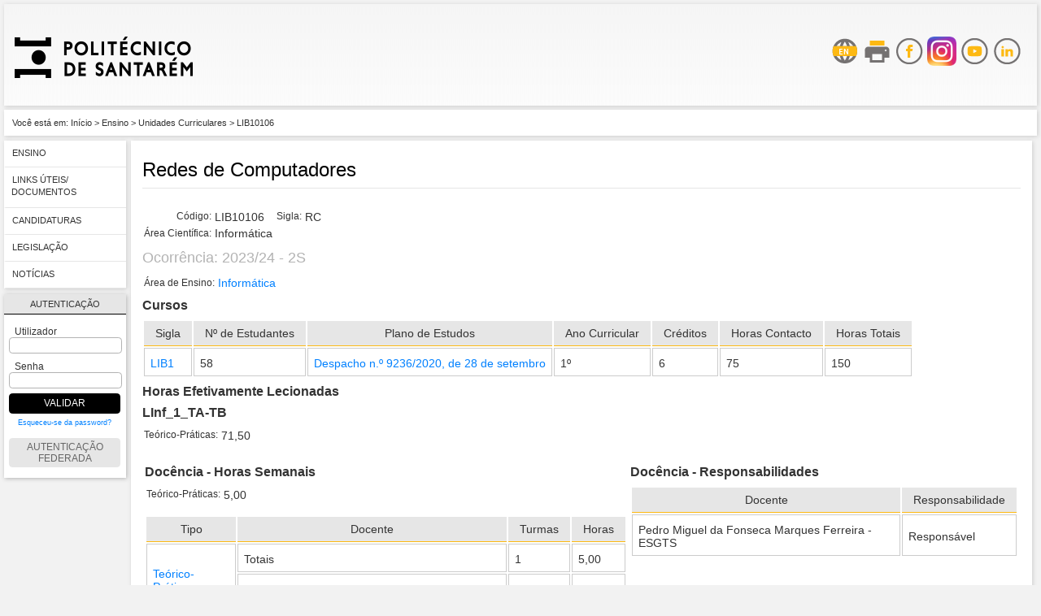

--- FILE ---
content_type: text/html; charset=UTF-8
request_url: https://academicos.ipsantarem.pt/disciplinas_geral.formview?p_cad_codigo=LIB10106&pv_periodo_pe=2S&p_ano_lectivo=2023
body_size: 20201
content:
<!DOCTYPE HTML PUBLIC "-//W3C//DTD HTML 4.01 Transitional//EN" "http://www.w3.org/TR/html4/loose.dtd">
<html lang="pt" dir="ltr">
<head>
<meta http-equiv="Content-Type" content="text/html;charset=UTF-8">
<meta http-equiv="Content-Style-Type" content="text/css">
<meta http-equiv="X-UA-Compatible" content="IE=edge" >
<meta name="author" content="IPSANTAREM">
<meta name="description" lang="pt" content="&copy; Sysnovare Innovative Solutions S.A.">
<link rel="stylesheet" type="text/css" href="css/si-ipsant.css"> <!-- Aplication: 101 -->

<title>IPSANTAREM - Redes de Computadores</title>

<link rel="icon" href="imagens/pageicon" type="image/x-icon" />



</head>
<body >
<script type="text/javascript" src="js/gessi_full_main_load.jsdtmod20251210110704"></script>
<script>var gv_val_cod='-1'; var gv_inst_sigla='IPSANTAREM'; var errorLoadMsg='Não foi possível carregar o conteúdo solicitado. Por favor tente novamente mais tarde.'; var errorSubMsg='Não foi possível efectuar o registo da informação. Por favor tente novamente mais tarde.'; var gv_backMsg="&lt; Voltar"; var gv_waitingMsg1="O seu pedido está a ser processado"; var gv_waitingMsg2="Por favor aguarde..."; var gv_notificationMsg="Notificação"; var gv_isoLang="pt"; var gv_lg_itensfrom="Itens de"; var gv_lg_to="a"; var gv_lg_fromtotal="de um total de"; var gv_lg_page="Página"; var gv_lg_from="de"; var gv_lg_search="Procurar"; var gv_lg_loading="A processar..."; var gv_lg_noitens="Sem itens"; var gv_lg_errorcom="Ocorreu um erro na comunicação"; var gv_datepicker_mask="yy-mm-dd"; var myNotifShowFun="jQuery('#finaltoolbar-notif').finaltoolbarmenuclick();notiftimeout = setTimeout('closeAllFinalToolBarMenu()',3000);";</script>
<ul id="componentMenu" class="contextMenu" style="z-index: 400000 !important;">
<li class="editComponent"><a href="#editComponent"><img src="imagens/editardtmod20220310143938"  alt="Editar"   class="border0"> <span>Editar Componente</span> </a></li>
</ul>
<ul id="blockMenu" class="contextMenu">
<li class="editBlock"><a href="#editComponent"><img src="imagens/editardtmod20220310143938"  alt="Editar"   class="border0"> <span>Editar Bloco</span> </a></li>
<li class="addComponent"><a href="#addComponent"> <span>Adicionar Componente</span> </a></li>
<li class="addColumns"><a href="#addColumns"><img src="imagens/NavegaPautadtmod20220310143938"  alt="Navegar por uma pauta"   class="border0" width="18" height="17"> <span>Inserir Colunas de um Tabela</span> </a></li>
<li class="addForm"><a href="#addForm"><img src="imagens/DocumentoCriardtmod20220310143938"   class="border0"> <span>Adicionar um Formulário ao bloco</span> </a></li>
<li class="addGrid"><a href="#addGrid"><img src="imagens/CriaPautadtmod20220310143938"  alt="Criar uma nova pauta"   class="border0" width="18" height="17"> <span>Adicionar uma Grid ao bloco</span> </a></li>
<li class="dupBlock"><a href="#dupBlock"><img src="imagens/GrupoNovodtmod20220310143938"   class="border0" width="23" height="17"> <span>Duplicar Bloco</span> </a></li>
<li class="listSub"><a href="#listSub"><img src="imagens/Lupadtmod20220310143938"  alt="Mais pormenores"   class="border0" width="11" height="11"> <span>Listar Sub-blocos e Componentes</span> </a></li>
<li class="addSubBlock"><a href="#addSubBlock"><img src="imagens/adddtmod20220309224032"   class="border0"> <span>Adicionar Sub-bloco</span> </a></li>
</ul>
<ul id="pageMenu" class="contextMenu">
<li class="listParams"><a href="#listParams"> <span>Configurações do Gessi Activas para a Página</span> </a></li>
<li class="addColumns"><a href="#addColumns"><img src="imagens/NavegaPautadtmod20220310143938"  alt="Navegar por uma pauta"   class="border0" width="18" height="17"> <span>Inserir Colunas de um Tabela</span> </a></li>
<li class="addForm"><a href="#addForm"><img src="imagens/DocumentoCriardtmod20220310143938"   class="border0"> <span>Adicionar um Formulário á Página</span> </a></li>
<li class="addGrid"><a href="#addGrid"><img src="imagens/CriaPautadtmod20220310143938"  alt="Criar uma nova pauta"   class="border0" width="18" height="17"> <span>Adicionar uma Grid á Página</span> </a></li>
<li class="dupPage"><a href="#dupPage"><img src="imagens/GrupoNovodtmod20220310143938"   class="border0" width="23" height="17"> <span>Duplicar Página</span> </a></li>
<li class="listBlock"><a href="#listBlock"><img src="imagens/Lupadtmod20220310143938"  alt="Mais pormenores"   class="border0" width="11" height="11"> <span>Ver Listagem de Blocos</span> </a></li>
<li class="addBlock"><a href="#addBlock"><img src="imagens/adddtmod20220309224032"   class="border0"> <span>Adicionar bloco</span> </a></li>
<li class="refreshPage"><a href="#refreshPage"><img src="imagens/Refrescardtmod20220310143938"  alt="Refrescar/Recarregar informação"   class="border0" width="13" height="11"> <span>Refrescar Página</span> </a></li>
</ul>
<div id="involucro">
<div id="cabecalho">
<a href="si_main" title="Ligação à página Inicial" alt="Ligação à página Inicial"><img src="imagens/LogotipoSIdtmod20220311090441"   id="logotipo"></a>
<div id="cabecalho-conteudo-1">
</div><div id="cabecalho-conteudo-2">
<ul class="display-inline" id="siGenericPortlet">
<li><a href="web_base.change_lang?pct_lang=1&pct_apl_id=101&pv_address=DISCIPLINAS_GERAL.FORMVIEW?p_cad_codigo=LIB10106-y-pv_periodo_pe=2S-y-p_ano_lectivo=2023"><img src="imagens/BotaoInglesdtmod20220311090959"  alt="EN"  title="EN"   class="border0"></a></li>
<li><script type="text/javascript">
document.write('<img id="imagem-imprimir" src="imagens/Imprimir" alt="Imprimir" class="imprimir"  style="cursor:pointer;" onclick="javascript:window.print()" ><\/a>')
</script></li>
<li>
<a target="_facebook" href="https://www.facebook.com/IPSantarem""><img src="imagens/facebookdtmod20220311220812"  alt="Facebook"  title="Facebook"   class="border0"></a>
</li>
<li>
<a target="_instagram" href="https://www.instagram.com/ipsantarem/""><img src="imagens/instagramdtmod20220309224033"  alt="Instagram"  title="Instagram"   class="border0" width="36" height="36"></a>
</li>
<li>
<a target="_youtube" href="https://www.youtube.com/channel/UCQV25n_Io3wrIB0qfiOWQgg""><img src="imagens/youtubedtmod20220311221111"  alt="Youtube"  title="Youtube"   class="border0"></a>
</li>
<li>
<a target="_linkedin" href="https://www.linkedin.com/school/instituto-polit%C3%A9cnico-de-santar%C3%A9m/""><img src="imagens/linkedindtmod20220311221019"  alt="Linkedin"  title="Linkedin"   class="border0"></a>
</li>
<li>
<a target="_" href="""></a>
</li>
</ul>
</div>
</div>
<div id="barralocalizacao"><strong>Você está em:</strong> <a href="si_main" title="Início" >Início</a> &gt; <a href="web_base.gera_pagina?p_pagina=CURSOS" title="Ensino" >Ensino</a> &gt; <a href="ocorrencias_geral.formquery" title="Unidades Curriculares" >Unidades Curriculares</a> &gt; LIB10106</div>
<div id="envolvente">
<div id="colunaprincipal"><!-- Inicio Coluna Principal -->
<div id="menu-navegacao">
<div id="menu-navegacao-cabecalho">Menu Principal</div>
<div id="menu-navegacao-conteudo"><a name="ancora-menu"></a>
<ul>
<li><a href="web_base.gera_pagina?p_pagina=CURSOS" menuId="1008635" title="" alt="" class="menu-navegacao-conteudo-30">
Ensino</a></li>
<li><a href="WEB_BASE.GERA_PAGINA?p_pagina=IPSANTAREM_LINKS_UTEIS_E_DOCUMENTOS" menuId="2008706" title="" alt="" class="menu-navegacao-conteudo-42">
Links úteis/ Documentos</a></li>
<li><a href="CANDSWEB_GERAL1.CONCURSOS_CAND_ABERTOS_VIEW" menuId="1008636" title="" alt="" class="menu-navegacao-conteudo-45">
Candidaturas</a></li>
<li><a href="#" onclick="window.open('https://www.ipsantarem.pt/legislacao-estudantes/','1008704'); return false;" menuId="1008704" title="" alt="" class="menu-navegacao-conteudo-60">
Legislação</a></li>
<li><a href="#" onclick="window.open('https://www.ipsantarem.pt/noticias/','2008704'); return false;" menuId="2008704" title="" alt="" class="menu-navegacao-conteudo-200">
Notícias</a></li>
</ul></div></div> <!-- end navegacao-menu -->
<div id="caixa-validacao">
<div id="caixa-validacao-cabecalho">Autenticação</div>
<div id="caixa-validacao-conteudo" class="caixa-validacao-conteudo-login">
<form action="https://academicos.ipsantarem.pt/web_validacao.validacao" rel_sub_form="yes" method="post">
<a name="ancora-login"></a>
<input type="hidden" name="p_address" value="DISCIPLINAS_GERAL.FORMVIEW?p_cad_codigo=LIB10106-y-pv_periodo_pe=2S-y-p_ano_lectivo=2023">
<input type="hidden" name="p_app" value="101">
<input type="hidden" name="p_amo" value="1276">
<label for="user">Utilizador</label><br><input type="text" name="p_user" id="user" size="12" title="Introduza o seu utilizador e password."><br>
<label for="pass">Senha</label><br><input type="password" name="p_pass" id="pass" size="12" title="Introduza a senha"><br>
<button value="Validar" type="submit" title="Validar" class='button-validar' ><img src="imagens/BotaoDesligadodtmod20220310143938"   class="border0"> Validar</button>
</form>
<br />
<a href="user_mng_main.recover_pwd">Esqueceu-se da password?</a>
<p></p><br/>
<br />
<button value="Autenticação Federada" type="button" title="Autenticação Federada" class="button-validar" onclick="window.location.href='https://academicos.ipsantarem.pt/noladge-api/auth/saml/ipsantarem';" >Autenticação Federada</button>
</div></div><!-- end caixa-validacao -->
</div><!-- end colunaprincipal -->
<div id="conteudo">
<div id="conteudo-inner">

                                <div id="pdfViewer" style="display:none">
                                    <iframe width="100%" height="100%" frameborder="0"></iframe>
                                </div>
                            
<div id="cookieConsent">ATENÇÃO: Este site utiliza cookies. Ao navegar no site estará a consentir a sua utilização.<button class="cookieAccept">Compreendo e aceito</button><a href="web_base.gera_pagina?p_pagina=POLITICA_PRIVACIDADE"><button class="cookiePolicy">Política de Privacidade</button></a></div>
<a name="ancora-conteudo"></a>
<h1>Redes de Computadores</h1>
<table  class="formulario">
<tr>
<td class="formularionome">Código:</td>
<td>LIB10106</td>
<td>&nbsp;&nbsp;</td>
<td class="formularionome">Sigla:</td>
<td>RC</td>
</tr>
<tr>
<td class="formularionometopo">Área Científica:</td>
<td colspan="4">Informática</td>
</tr>
</table>
<h2>Ocorrência: 2023/24 - 2S</h2>
<table >
<tr>
<td class="formularionometopo">Área de Ensino:</td>
<td><a href="unidades_geral.visualizar?P_UNIDADE=4007" title="Informática" >Informática</a></td>
</tr>
</table>
<h3>Cursos</h3>
<table  class="tabela">
<tr>
<th>Sigla</th>
<th>Nº de Estudantes</th>
<th>Plano de Estudos</th>
<th>Ano Curricular</th>
<th>Créditos</th>
<th>Horas Contacto</th>
<th>Horas Totais</th>
</tr>
<tr>
<td class="claro" rowspan="1"><a href="cursos_geral.formview?p_cur_sigla=LIB1" title="LIB1" >LIB1</a></td>
<td class="claroc" rowspan="1">58</td>
<td class="claro"><a href="planos_estudos_geral.formview?p_pe=41487" title="Despacho n.º 9236/2020, de 28 de setembro" >Despacho n.º 9236/2020, de 28 de setembro</a></td>
<td class="claroc">1º</td>
<td class="claroc">6</td>
<td class="claroc">75</td>
<td class="claroc">150</td>
</tr>
</table>
<h3>Horas Efetivamente Lecionadas</h3>
<h3>LInf_1_TA-TB</h3>
<table  class="formatar">
<tr>
<td class="formularionome">Teórico-Práticas:</td>
<td>   71,50</td>
</tr>
</table>
<p>
<table  class="formatar">
<tr>
<td valign="top">
<h3>Docência - Horas Semanais</h3>
<table >
<tr>
<td class="formularionome">Teórico-Práticas:</td>
<td>    5,00</td>
</tr>
</table>
<p>
<table  class="tabela">
<tr>
<th>Tipo</th>
<th>Docente</th>
<th>Turmas</th>
<th>Horas</th>
</tr>
<tr>
<td class="escuro" rowspan="2"><a href="horarios_geral.pesquisa_view?pv_dis_codigo=LIB10106&pv_ano_lectivo=2023/2024&pv_periodos=2S&pv_dis_tipo=TP" title="Teórico-Práticas" >Teórico-Práticas</a></td>
<td class="escuroc">Totais</td>
<td class="escuroc">1</td>
<td class="escuroc">    5,00</td>
</tr>
<tr>
<td class="claro"><a href="funcionarios_geral.FormView?P_CODIGO=400216" title="Pedro Miguel da Fonseca Marques Ferreira - ESGTS" >Pedro Miguel da Fonseca Marques Ferreira - ESGTS</a></td>
<td class="claroc">&nbsp;</td>
<td class="claroc">    5,00</td>
</tr>
</table>
</td>
<td valign="top">
<h3>Docência - Responsabilidades</h3>
<table  class="tabela">
<tr>
<th>Docente</th>
<th>Responsabilidade</th>
</tr>
<tr>
<td class="claro">Pedro Miguel da Fonseca Marques Ferreira - ESGTS</td>
<td class="claro">Responsável</td>
</tr>
</table>
</td>
</tr>
</table>
<table  class="formulario">
</table>
<h3>Língua de Ensino</h3>
<p class="margemesquerda">Português</p>
<h3>Objetivos de aprendizagem e a sua compatibilidade com o método de ensino (conhecimentos, aptidões e competências a desenvolver pelos estudantes)</h3>
<p class="margemesquerda"><div style="">OA1: Compreender e classificar diferentes tipos de redes e tecnologias utilizadas.<br/>OA2: Identificar, descrever e diferenciar os serviços, protocolos e modelos de referência, como OSI e TCP/IP.<br/>OA3: Analisar e descrever a influência do meio físico nas redes de computadores.<br/>OA4: Reconhecer e explicar as funcionalidades essenciais no nível de ligação de dados.<br/>OA5: Comparar e contrastar diferentes protocolos de controle de erro e fluxo, demonstrando a compreensão de suas aplicações.<br/>OA6: Descrever e diferenciar os processos de encaminhamento e expedição, além de compreender a arquitetura de um router.<br/>OA7: Explicar os conceitos de endereçamento no protocolo IPv4 e IPv6, incluindo o funcionamento do NAT (Network Address Translation).<br/></div></p>
<h3>Conteúdos programáticos</h3>
<p class="margemesquerda">CP1. Introdução às redes de computadores<br/>a. Classificação de redes e suas tecnologias<br/>b. Serviços, protocolos e modelos de referência (OSI e TCP/IP)<br/>CP2. Nível físico<br/>a. Caracterização e influência do meio físico<br/>b. Multiplexagem e comutação<br/>CP3. Nível ligação de dados<br/>a. Funcionalidades fundamentais do nível ligação de dados<br/>b. Protocolos de controlo de erro e fluxo e sua análise<br/>c. A família de protocolos IEEE 802<br/>d. Interligação de redes locais (VLANs e STP)<br/>CP4. Nível rede<br/>a. Encaminhamento e expedição. Arquitectura de um router.<br/>b. O protocolo IPv4 (pacotes, encaminhamento, fragmentação)<br/>c. Endereçamento no protocolo IPv4 e IPv6. NAT<br/></p>
<h3>Demonstração da coerência dos conteúdos programáticos com os objetivos de aprendizagem da unidade curricular</h3>
<p class="margemesquerda"><div style="">OA1: Compreender e classificar diferentes tipos de redes e tecnologias utilizadas<br/>Relaciona-se diretamente com o tópico a) de CP1 (Classificação de redes e suas tecnologias), pois envolve a compreensão e a classificação dos diferentes tipos de redes existentes.<br/><br/>OA2: Identificar, descrever e diferenciar os serviços, protocolos e modelos de referência, como OSI e TCP/IP<br/>Relaciona-se com o tópico b) de CP1 (Serviços, protocolos e modelos de referência - OSI e TCP/IP), pois abrange a identificação, descrição e diferenciação dos serviços, protocolos e modelos de referência mencionados.<br/><br/>OA3: Analisar e descrever a influência do meio físico nas redes de computadores<br/>Corresponde ao tópico a) de CP2 (Caracterização e influência do meio físico), já que implica analisar e descrever como o meio físico afeta as redes.<br/><br/>OA4: Reconhecer e explicar as funcionalidades essenciais no nível de ligação de dados<br/>Relaciona-se com o tópico a) de CP3 (Funcionalidades fundamentais do nível de ligação de dados), pois visa o reconhecimento e explicação das funcionalidades essenciais nesse nível.<br/><br/>OA5: Comparar e contrastar diferentes protocolos de controle de erro e fluxo, demonstrando a compreensão de suas aplicações<br/>Relaciona-se com o tópico b) de CP3 (Protocolos de controle de erro e fluxo e sua análise), pois requer a comparação e contraste de diferentes protocolos para entender suas aplicações.<br/><br/>OA6: Descrever e diferenciar os processos de encaminhamento e expedição, além de compreender a arquitetura de um router<br/>Relaciona-se com o tópico a) de CP4 (Encaminhamento e expedição. Arquitetura de um router), pois envolve a descrição e diferenciação dos processos relacionados ao encaminhamento e a compreensão da arquitetura de um roteador.<br/><br/>OA7: Explicar os conceitos de endereçamento no protocolo IPv4 e IPv6, incluindo o funcionamento do NAT (Network Address Translation)<br/>Relaciona-se com o tópico c) de CP4 (Endereçamento no protocolo IPv4 e IPv6. NAT), já que implica explicar os conceitos de endereçamento em ambos os protocolos, além de compreender o funcionamento do NAT.<br/></div></p>
<h3>Metodologias de ensino e de aprendizagem específicas da unidade curricular articuladas com o modelo pedagógico</h3>
<p class="margemesquerda"><div style="">Aulas teóricas de exposição dos conceitos, teórico-práticas visando a consolidação das aprendizagens e práticas com caracter laboratorial, usando equipamentos ativos e passivos de rede. As aulas teórico práticas incidem essencialmente sobre exercícios de endereçamento e as aulas mais práticas recorrem a alguns equipamentos e exercícios em simuladores e elaboração de pequenas aplicações em redes.<br/>Avaliação: <br/>2 Teste teóricos individuais (nota mínima 8,0)<br/>4 Trabalhos de Laboratório (feitos em aula)<br/>A nota final será o resultado da expressão:<br/>Trabalhos laboratoriais (40%)  + Prova escrita 1 (30%) + Prova escrita 2 (30%); <br/>Requer avaliação positiva no final da componente (média dos testes e dos laboratórios).<br/></div><div style="">Caso seja avaliado por exame, e não por avaliação contínua, o exame valerá 100% da nota final.</div><div style="">Não haverá orais.</div></p>
<br />
<h3>Demonstração da coerência das metodologias de ensino e avaliação com os objetivos de aprendizagem da unidade curricular</h3>
<p class="margemesquerda"><div style="">As aulas teóricas onde os conceitos são apresentados permitem abranger os objetivos associados a conceitos e normas.<br/>As aulas teórico práticas e de prática laboratorial permitirão o desenvolvimento de pequenos exemplos demonstrativos, abrangendo essencialmente os objetivos tecnológicos e de programação em redes, assim como de configuração dos principais equipamentos ativos e montagem de componentes passivos das redes.<br/>A realização destes projetos permite aos alunos consolidar e aprofundar os conhecimentos e criar condições para enfrentar os primeiros trabalhos reais no mercado de trabalho nesta importante área das redes<br/></div></p>
<h3>Bibliografia de consulta (existência obrigatória)</h3>
<p class="margemesquerda"><div style="">Kurose, J. F., Ross, K.W.. (2017). Computer networking: a top-down approach (7th ed.). Pearson.<br/>Véstias, M (2016). Redes Cisco para Profissionais (7ª Edição), Ed. FCA.<br/>Edmundo, M., Boavida, F. (2011). Engenharia de Redes Informáticas (10ªEdição). Ed FCA.<br/>Boavida, Fernando e Bernardes, Mário. TCP/IP - Teoria e Prática - 5ª Edição Atualizada. FCA. ISBN: 978-972-722-745-7.<br/>Granjal, Jorge. Gestão de Sistemas e Redes em Linux - 3.ª Edição Atualizada. FCA. ISBN: 978-972-722-784-6.<br/>Krause, Jordan. Mastering Windows Server 2016. Packt Publishing. ISBN 978-1-78588-890-8.<br/>Lowe, Doug, Networking All-in-One For Dummies, 7th Edition. John Wiley & Sons. ISBN 978-1-119-47160-8.<br/>Rosa, António. Windows Server 2016 - Curso Completo. FCA Editora. ISBN: 978-972-722-886-7.<br/></div></p>
<h3>Observações</h3>
<p class="margemesquerda"><div style=""><br/></div></p>
<div style="float:left"></div>
</div><!-- end conteudoinner--></div><!-- end conteudo-->
</div><!-- end envolvente -->
</div><!-- end involucro -->
<!-- Powered by GESSI: (c) 1996-2026 Faculdade de Engenharia da Universidade do Porto -->
</body>
</html>
